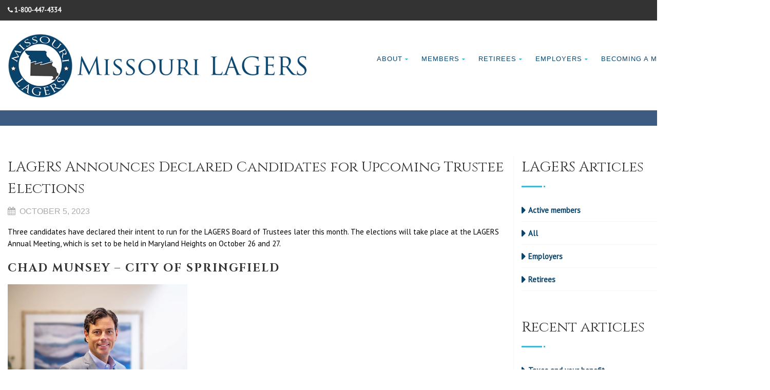

--- FILE ---
content_type: text/html; charset=UTF-8
request_url: https://www.molagers.org/news/lagers-announces-declared-candidates-for-upcoming-trustee-elections/
body_size: 18199
content:
<!DOCTYPE html>
<!--// OPEN HTML //-->
<html lang="en-US" class="no-js">

<head>


	<meta http-equiv="Content-Type" content="text/html; charset=utf-8" />
		<!--// SITE META //-->
	<meta charset="UTF-8" />
	<!-- Mobile Specific Metas
    ================================================== -->
						<meta name="viewport" content="width=device-width, user-scalable=no, initial-scale=1.0, minimum-scale=1.0">
				<meta name="format-detection" content="telephone=no">
		<!--// PINGBACK & FAVICON //-->
	<link rel="pingback" href="https://www.molagers.org/xmlrpc.php" />
			<title>LAGERS Announces Declared Candidates for Upcoming Trustee Elections &#8211; Missouri LAGERS</title>
                        <script>
                            /* You can add more configuration options to webfontloader by previously defining the WebFontConfig with your options */
                            if ( typeof WebFontConfig === "undefined" ) {
                                WebFontConfig = new Object();
                            }
                            WebFontConfig['google'] = {families: ['Cinzel', 'PT+Sans', 'Oswald']};

                            (function() {
                                var wf = document.createElement( 'script' );
                                wf.src = 'https://ajax.googleapis.com/ajax/libs/webfont/1.5.3/webfont.js';
                                wf.type = 'text/javascript';
                                wf.async = 'true';
                                var s = document.getElementsByTagName( 'script' )[0];
                                s.parentNode.insertBefore( wf, s );
                            })();
                        </script>
                        <meta name='robots' content='max-image-preview:large' />
<link rel='dns-prefetch' href='//stats.wp.com' />
<link rel='dns-prefetch' href='//fonts.googleapis.com' />
<link rel="alternate" type="application/rss+xml" title="Missouri LAGERS &raquo; Feed" href="https://www.molagers.org/feed/" />
<link rel="alternate" type="application/rss+xml" title="Missouri LAGERS &raquo; Comments Feed" href="https://www.molagers.org/comments/feed/" />
<link rel="alternate" type="text/calendar" title="Missouri LAGERS &raquo; iCal Feed" href="https://www.molagers.org/lagers-events/?ical=1" />
<link rel="alternate" title="oEmbed (JSON)" type="application/json+oembed" href="https://www.molagers.org/wp-json/oembed/1.0/embed?url=https%3A%2F%2Fwww.molagers.org%2Fnews%2Flagers-announces-declared-candidates-for-upcoming-trustee-elections%2F" />
<link rel="alternate" title="oEmbed (XML)" type="text/xml+oembed" href="https://www.molagers.org/wp-json/oembed/1.0/embed?url=https%3A%2F%2Fwww.molagers.org%2Fnews%2Flagers-announces-declared-candidates-for-upcoming-trustee-elections%2F&#038;format=xml" />
<style id='wp-img-auto-sizes-contain-inline-css' type='text/css'>
img:is([sizes=auto i],[sizes^="auto," i]){contain-intrinsic-size:3000px 1500px}
/*# sourceURL=wp-img-auto-sizes-contain-inline-css */
</style>
<link rel='stylesheet' id='llms-lite-editor-css' href='https://www.molagers.org/wp-content/plugins/lifterlms-lite-lms-progress-tracker/assets/css/llms-lite-client.css?ver=226af2b2382f6d57f2ef3a33669873a5' type='text/css' media='all' />
<style id='wp-emoji-styles-inline-css' type='text/css'>

	img.wp-smiley, img.emoji {
		display: inline !important;
		border: none !important;
		box-shadow: none !important;
		height: 1em !important;
		width: 1em !important;
		margin: 0 0.07em !important;
		vertical-align: -0.1em !important;
		background: none !important;
		padding: 0 !important;
	}
/*# sourceURL=wp-emoji-styles-inline-css */
</style>
<link rel='stylesheet' id='wp-block-library-css' href='https://www.molagers.org/wp-includes/css/dist/block-library/style.min.css?ver=6.9' type='text/css' media='all' />
<style id='wp-block-heading-inline-css' type='text/css'>
h1:where(.wp-block-heading).has-background,h2:where(.wp-block-heading).has-background,h3:where(.wp-block-heading).has-background,h4:where(.wp-block-heading).has-background,h5:where(.wp-block-heading).has-background,h6:where(.wp-block-heading).has-background{padding:1.25em 2.375em}h1.has-text-align-left[style*=writing-mode]:where([style*=vertical-lr]),h1.has-text-align-right[style*=writing-mode]:where([style*=vertical-rl]),h2.has-text-align-left[style*=writing-mode]:where([style*=vertical-lr]),h2.has-text-align-right[style*=writing-mode]:where([style*=vertical-rl]),h3.has-text-align-left[style*=writing-mode]:where([style*=vertical-lr]),h3.has-text-align-right[style*=writing-mode]:where([style*=vertical-rl]),h4.has-text-align-left[style*=writing-mode]:where([style*=vertical-lr]),h4.has-text-align-right[style*=writing-mode]:where([style*=vertical-rl]),h5.has-text-align-left[style*=writing-mode]:where([style*=vertical-lr]),h5.has-text-align-right[style*=writing-mode]:where([style*=vertical-rl]),h6.has-text-align-left[style*=writing-mode]:where([style*=vertical-lr]),h6.has-text-align-right[style*=writing-mode]:where([style*=vertical-rl]){rotate:180deg}
/*# sourceURL=https://www.molagers.org/wp-includes/blocks/heading/style.min.css */
</style>
<style id='wp-block-image-inline-css' type='text/css'>
.wp-block-image>a,.wp-block-image>figure>a{display:inline-block}.wp-block-image img{box-sizing:border-box;height:auto;max-width:100%;vertical-align:bottom}@media not (prefers-reduced-motion){.wp-block-image img.hide{visibility:hidden}.wp-block-image img.show{animation:show-content-image .4s}}.wp-block-image[style*=border-radius] img,.wp-block-image[style*=border-radius]>a{border-radius:inherit}.wp-block-image.has-custom-border img{box-sizing:border-box}.wp-block-image.aligncenter{text-align:center}.wp-block-image.alignfull>a,.wp-block-image.alignwide>a{width:100%}.wp-block-image.alignfull img,.wp-block-image.alignwide img{height:auto;width:100%}.wp-block-image .aligncenter,.wp-block-image .alignleft,.wp-block-image .alignright,.wp-block-image.aligncenter,.wp-block-image.alignleft,.wp-block-image.alignright{display:table}.wp-block-image .aligncenter>figcaption,.wp-block-image .alignleft>figcaption,.wp-block-image .alignright>figcaption,.wp-block-image.aligncenter>figcaption,.wp-block-image.alignleft>figcaption,.wp-block-image.alignright>figcaption{caption-side:bottom;display:table-caption}.wp-block-image .alignleft{float:left;margin:.5em 1em .5em 0}.wp-block-image .alignright{float:right;margin:.5em 0 .5em 1em}.wp-block-image .aligncenter{margin-left:auto;margin-right:auto}.wp-block-image :where(figcaption){margin-bottom:1em;margin-top:.5em}.wp-block-image.is-style-circle-mask img{border-radius:9999px}@supports ((-webkit-mask-image:none) or (mask-image:none)) or (-webkit-mask-image:none){.wp-block-image.is-style-circle-mask img{border-radius:0;-webkit-mask-image:url('data:image/svg+xml;utf8,<svg viewBox="0 0 100 100" xmlns="http://www.w3.org/2000/svg"><circle cx="50" cy="50" r="50"/></svg>');mask-image:url('data:image/svg+xml;utf8,<svg viewBox="0 0 100 100" xmlns="http://www.w3.org/2000/svg"><circle cx="50" cy="50" r="50"/></svg>');mask-mode:alpha;-webkit-mask-position:center;mask-position:center;-webkit-mask-repeat:no-repeat;mask-repeat:no-repeat;-webkit-mask-size:contain;mask-size:contain}}:root :where(.wp-block-image.is-style-rounded img,.wp-block-image .is-style-rounded img){border-radius:9999px}.wp-block-image figure{margin:0}.wp-lightbox-container{display:flex;flex-direction:column;position:relative}.wp-lightbox-container img{cursor:zoom-in}.wp-lightbox-container img:hover+button{opacity:1}.wp-lightbox-container button{align-items:center;backdrop-filter:blur(16px) saturate(180%);background-color:#5a5a5a40;border:none;border-radius:4px;cursor:zoom-in;display:flex;height:20px;justify-content:center;opacity:0;padding:0;position:absolute;right:16px;text-align:center;top:16px;width:20px;z-index:100}@media not (prefers-reduced-motion){.wp-lightbox-container button{transition:opacity .2s ease}}.wp-lightbox-container button:focus-visible{outline:3px auto #5a5a5a40;outline:3px auto -webkit-focus-ring-color;outline-offset:3px}.wp-lightbox-container button:hover{cursor:pointer;opacity:1}.wp-lightbox-container button:focus{opacity:1}.wp-lightbox-container button:focus,.wp-lightbox-container button:hover,.wp-lightbox-container button:not(:hover):not(:active):not(.has-background){background-color:#5a5a5a40;border:none}.wp-lightbox-overlay{box-sizing:border-box;cursor:zoom-out;height:100vh;left:0;overflow:hidden;position:fixed;top:0;visibility:hidden;width:100%;z-index:100000}.wp-lightbox-overlay .close-button{align-items:center;cursor:pointer;display:flex;justify-content:center;min-height:40px;min-width:40px;padding:0;position:absolute;right:calc(env(safe-area-inset-right) + 16px);top:calc(env(safe-area-inset-top) + 16px);z-index:5000000}.wp-lightbox-overlay .close-button:focus,.wp-lightbox-overlay .close-button:hover,.wp-lightbox-overlay .close-button:not(:hover):not(:active):not(.has-background){background:none;border:none}.wp-lightbox-overlay .lightbox-image-container{height:var(--wp--lightbox-container-height);left:50%;overflow:hidden;position:absolute;top:50%;transform:translate(-50%,-50%);transform-origin:top left;width:var(--wp--lightbox-container-width);z-index:9999999999}.wp-lightbox-overlay .wp-block-image{align-items:center;box-sizing:border-box;display:flex;height:100%;justify-content:center;margin:0;position:relative;transform-origin:0 0;width:100%;z-index:3000000}.wp-lightbox-overlay .wp-block-image img{height:var(--wp--lightbox-image-height);min-height:var(--wp--lightbox-image-height);min-width:var(--wp--lightbox-image-width);width:var(--wp--lightbox-image-width)}.wp-lightbox-overlay .wp-block-image figcaption{display:none}.wp-lightbox-overlay button{background:none;border:none}.wp-lightbox-overlay .scrim{background-color:#fff;height:100%;opacity:.9;position:absolute;width:100%;z-index:2000000}.wp-lightbox-overlay.active{visibility:visible}@media not (prefers-reduced-motion){.wp-lightbox-overlay.active{animation:turn-on-visibility .25s both}.wp-lightbox-overlay.active img{animation:turn-on-visibility .35s both}.wp-lightbox-overlay.show-closing-animation:not(.active){animation:turn-off-visibility .35s both}.wp-lightbox-overlay.show-closing-animation:not(.active) img{animation:turn-off-visibility .25s both}.wp-lightbox-overlay.zoom.active{animation:none;opacity:1;visibility:visible}.wp-lightbox-overlay.zoom.active .lightbox-image-container{animation:lightbox-zoom-in .4s}.wp-lightbox-overlay.zoom.active .lightbox-image-container img{animation:none}.wp-lightbox-overlay.zoom.active .scrim{animation:turn-on-visibility .4s forwards}.wp-lightbox-overlay.zoom.show-closing-animation:not(.active){animation:none}.wp-lightbox-overlay.zoom.show-closing-animation:not(.active) .lightbox-image-container{animation:lightbox-zoom-out .4s}.wp-lightbox-overlay.zoom.show-closing-animation:not(.active) .lightbox-image-container img{animation:none}.wp-lightbox-overlay.zoom.show-closing-animation:not(.active) .scrim{animation:turn-off-visibility .4s forwards}}@keyframes show-content-image{0%{visibility:hidden}99%{visibility:hidden}to{visibility:visible}}@keyframes turn-on-visibility{0%{opacity:0}to{opacity:1}}@keyframes turn-off-visibility{0%{opacity:1;visibility:visible}99%{opacity:0;visibility:visible}to{opacity:0;visibility:hidden}}@keyframes lightbox-zoom-in{0%{transform:translate(calc((-100vw + var(--wp--lightbox-scrollbar-width))/2 + var(--wp--lightbox-initial-left-position)),calc(-50vh + var(--wp--lightbox-initial-top-position))) scale(var(--wp--lightbox-scale))}to{transform:translate(-50%,-50%) scale(1)}}@keyframes lightbox-zoom-out{0%{transform:translate(-50%,-50%) scale(1);visibility:visible}99%{visibility:visible}to{transform:translate(calc((-100vw + var(--wp--lightbox-scrollbar-width))/2 + var(--wp--lightbox-initial-left-position)),calc(-50vh + var(--wp--lightbox-initial-top-position))) scale(var(--wp--lightbox-scale));visibility:hidden}}
/*# sourceURL=https://www.molagers.org/wp-includes/blocks/image/style.min.css */
</style>
<style id='wp-block-paragraph-inline-css' type='text/css'>
.is-small-text{font-size:.875em}.is-regular-text{font-size:1em}.is-large-text{font-size:2.25em}.is-larger-text{font-size:3em}.has-drop-cap:not(:focus):first-letter{float:left;font-size:8.4em;font-style:normal;font-weight:100;line-height:.68;margin:.05em .1em 0 0;text-transform:uppercase}body.rtl .has-drop-cap:not(:focus):first-letter{float:none;margin-left:.1em}p.has-drop-cap.has-background{overflow:hidden}:root :where(p.has-background){padding:1.25em 2.375em}:where(p.has-text-color:not(.has-link-color)) a{color:inherit}p.has-text-align-left[style*="writing-mode:vertical-lr"],p.has-text-align-right[style*="writing-mode:vertical-rl"]{rotate:180deg}
/*# sourceURL=https://www.molagers.org/wp-includes/blocks/paragraph/style.min.css */
</style>
<style id='wp-block-separator-inline-css' type='text/css'>
@charset "UTF-8";.wp-block-separator{border:none;border-top:2px solid}:root :where(.wp-block-separator.is-style-dots){height:auto;line-height:1;text-align:center}:root :where(.wp-block-separator.is-style-dots):before{color:currentColor;content:"···";font-family:serif;font-size:1.5em;letter-spacing:2em;padding-left:2em}.wp-block-separator.is-style-dots{background:none!important;border:none!important}
/*# sourceURL=https://www.molagers.org/wp-includes/blocks/separator/style.min.css */
</style>
<style id='global-styles-inline-css' type='text/css'>
:root{--wp--preset--aspect-ratio--square: 1;--wp--preset--aspect-ratio--4-3: 4/3;--wp--preset--aspect-ratio--3-4: 3/4;--wp--preset--aspect-ratio--3-2: 3/2;--wp--preset--aspect-ratio--2-3: 2/3;--wp--preset--aspect-ratio--16-9: 16/9;--wp--preset--aspect-ratio--9-16: 9/16;--wp--preset--color--black: #000000;--wp--preset--color--cyan-bluish-gray: #abb8c3;--wp--preset--color--white: #ffffff;--wp--preset--color--pale-pink: #f78da7;--wp--preset--color--vivid-red: #cf2e2e;--wp--preset--color--luminous-vivid-orange: #ff6900;--wp--preset--color--luminous-vivid-amber: #fcb900;--wp--preset--color--light-green-cyan: #7bdcb5;--wp--preset--color--vivid-green-cyan: #00d084;--wp--preset--color--pale-cyan-blue: #8ed1fc;--wp--preset--color--vivid-cyan-blue: #0693e3;--wp--preset--color--vivid-purple: #9b51e0;--wp--preset--gradient--vivid-cyan-blue-to-vivid-purple: linear-gradient(135deg,rgb(6,147,227) 0%,rgb(155,81,224) 100%);--wp--preset--gradient--light-green-cyan-to-vivid-green-cyan: linear-gradient(135deg,rgb(122,220,180) 0%,rgb(0,208,130) 100%);--wp--preset--gradient--luminous-vivid-amber-to-luminous-vivid-orange: linear-gradient(135deg,rgb(252,185,0) 0%,rgb(255,105,0) 100%);--wp--preset--gradient--luminous-vivid-orange-to-vivid-red: linear-gradient(135deg,rgb(255,105,0) 0%,rgb(207,46,46) 100%);--wp--preset--gradient--very-light-gray-to-cyan-bluish-gray: linear-gradient(135deg,rgb(238,238,238) 0%,rgb(169,184,195) 100%);--wp--preset--gradient--cool-to-warm-spectrum: linear-gradient(135deg,rgb(74,234,220) 0%,rgb(151,120,209) 20%,rgb(207,42,186) 40%,rgb(238,44,130) 60%,rgb(251,105,98) 80%,rgb(254,248,76) 100%);--wp--preset--gradient--blush-light-purple: linear-gradient(135deg,rgb(255,206,236) 0%,rgb(152,150,240) 100%);--wp--preset--gradient--blush-bordeaux: linear-gradient(135deg,rgb(254,205,165) 0%,rgb(254,45,45) 50%,rgb(107,0,62) 100%);--wp--preset--gradient--luminous-dusk: linear-gradient(135deg,rgb(255,203,112) 0%,rgb(199,81,192) 50%,rgb(65,88,208) 100%);--wp--preset--gradient--pale-ocean: linear-gradient(135deg,rgb(255,245,203) 0%,rgb(182,227,212) 50%,rgb(51,167,181) 100%);--wp--preset--gradient--electric-grass: linear-gradient(135deg,rgb(202,248,128) 0%,rgb(113,206,126) 100%);--wp--preset--gradient--midnight: linear-gradient(135deg,rgb(2,3,129) 0%,rgb(40,116,252) 100%);--wp--preset--font-size--small: 13px;--wp--preset--font-size--medium: 20px;--wp--preset--font-size--large: 36px;--wp--preset--font-size--x-large: 42px;--wp--preset--spacing--20: 0.44rem;--wp--preset--spacing--30: 0.67rem;--wp--preset--spacing--40: 1rem;--wp--preset--spacing--50: 1.5rem;--wp--preset--spacing--60: 2.25rem;--wp--preset--spacing--70: 3.38rem;--wp--preset--spacing--80: 5.06rem;--wp--preset--shadow--natural: 6px 6px 9px rgba(0, 0, 0, 0.2);--wp--preset--shadow--deep: 12px 12px 50px rgba(0, 0, 0, 0.4);--wp--preset--shadow--sharp: 6px 6px 0px rgba(0, 0, 0, 0.2);--wp--preset--shadow--outlined: 6px 6px 0px -3px rgb(255, 255, 255), 6px 6px rgb(0, 0, 0);--wp--preset--shadow--crisp: 6px 6px 0px rgb(0, 0, 0);}:where(.is-layout-flex){gap: 0.5em;}:where(.is-layout-grid){gap: 0.5em;}body .is-layout-flex{display: flex;}.is-layout-flex{flex-wrap: wrap;align-items: center;}.is-layout-flex > :is(*, div){margin: 0;}body .is-layout-grid{display: grid;}.is-layout-grid > :is(*, div){margin: 0;}:where(.wp-block-columns.is-layout-flex){gap: 2em;}:where(.wp-block-columns.is-layout-grid){gap: 2em;}:where(.wp-block-post-template.is-layout-flex){gap: 1.25em;}:where(.wp-block-post-template.is-layout-grid){gap: 1.25em;}.has-black-color{color: var(--wp--preset--color--black) !important;}.has-cyan-bluish-gray-color{color: var(--wp--preset--color--cyan-bluish-gray) !important;}.has-white-color{color: var(--wp--preset--color--white) !important;}.has-pale-pink-color{color: var(--wp--preset--color--pale-pink) !important;}.has-vivid-red-color{color: var(--wp--preset--color--vivid-red) !important;}.has-luminous-vivid-orange-color{color: var(--wp--preset--color--luminous-vivid-orange) !important;}.has-luminous-vivid-amber-color{color: var(--wp--preset--color--luminous-vivid-amber) !important;}.has-light-green-cyan-color{color: var(--wp--preset--color--light-green-cyan) !important;}.has-vivid-green-cyan-color{color: var(--wp--preset--color--vivid-green-cyan) !important;}.has-pale-cyan-blue-color{color: var(--wp--preset--color--pale-cyan-blue) !important;}.has-vivid-cyan-blue-color{color: var(--wp--preset--color--vivid-cyan-blue) !important;}.has-vivid-purple-color{color: var(--wp--preset--color--vivid-purple) !important;}.has-black-background-color{background-color: var(--wp--preset--color--black) !important;}.has-cyan-bluish-gray-background-color{background-color: var(--wp--preset--color--cyan-bluish-gray) !important;}.has-white-background-color{background-color: var(--wp--preset--color--white) !important;}.has-pale-pink-background-color{background-color: var(--wp--preset--color--pale-pink) !important;}.has-vivid-red-background-color{background-color: var(--wp--preset--color--vivid-red) !important;}.has-luminous-vivid-orange-background-color{background-color: var(--wp--preset--color--luminous-vivid-orange) !important;}.has-luminous-vivid-amber-background-color{background-color: var(--wp--preset--color--luminous-vivid-amber) !important;}.has-light-green-cyan-background-color{background-color: var(--wp--preset--color--light-green-cyan) !important;}.has-vivid-green-cyan-background-color{background-color: var(--wp--preset--color--vivid-green-cyan) !important;}.has-pale-cyan-blue-background-color{background-color: var(--wp--preset--color--pale-cyan-blue) !important;}.has-vivid-cyan-blue-background-color{background-color: var(--wp--preset--color--vivid-cyan-blue) !important;}.has-vivid-purple-background-color{background-color: var(--wp--preset--color--vivid-purple) !important;}.has-black-border-color{border-color: var(--wp--preset--color--black) !important;}.has-cyan-bluish-gray-border-color{border-color: var(--wp--preset--color--cyan-bluish-gray) !important;}.has-white-border-color{border-color: var(--wp--preset--color--white) !important;}.has-pale-pink-border-color{border-color: var(--wp--preset--color--pale-pink) !important;}.has-vivid-red-border-color{border-color: var(--wp--preset--color--vivid-red) !important;}.has-luminous-vivid-orange-border-color{border-color: var(--wp--preset--color--luminous-vivid-orange) !important;}.has-luminous-vivid-amber-border-color{border-color: var(--wp--preset--color--luminous-vivid-amber) !important;}.has-light-green-cyan-border-color{border-color: var(--wp--preset--color--light-green-cyan) !important;}.has-vivid-green-cyan-border-color{border-color: var(--wp--preset--color--vivid-green-cyan) !important;}.has-pale-cyan-blue-border-color{border-color: var(--wp--preset--color--pale-cyan-blue) !important;}.has-vivid-cyan-blue-border-color{border-color: var(--wp--preset--color--vivid-cyan-blue) !important;}.has-vivid-purple-border-color{border-color: var(--wp--preset--color--vivid-purple) !important;}.has-vivid-cyan-blue-to-vivid-purple-gradient-background{background: var(--wp--preset--gradient--vivid-cyan-blue-to-vivid-purple) !important;}.has-light-green-cyan-to-vivid-green-cyan-gradient-background{background: var(--wp--preset--gradient--light-green-cyan-to-vivid-green-cyan) !important;}.has-luminous-vivid-amber-to-luminous-vivid-orange-gradient-background{background: var(--wp--preset--gradient--luminous-vivid-amber-to-luminous-vivid-orange) !important;}.has-luminous-vivid-orange-to-vivid-red-gradient-background{background: var(--wp--preset--gradient--luminous-vivid-orange-to-vivid-red) !important;}.has-very-light-gray-to-cyan-bluish-gray-gradient-background{background: var(--wp--preset--gradient--very-light-gray-to-cyan-bluish-gray) !important;}.has-cool-to-warm-spectrum-gradient-background{background: var(--wp--preset--gradient--cool-to-warm-spectrum) !important;}.has-blush-light-purple-gradient-background{background: var(--wp--preset--gradient--blush-light-purple) !important;}.has-blush-bordeaux-gradient-background{background: var(--wp--preset--gradient--blush-bordeaux) !important;}.has-luminous-dusk-gradient-background{background: var(--wp--preset--gradient--luminous-dusk) !important;}.has-pale-ocean-gradient-background{background: var(--wp--preset--gradient--pale-ocean) !important;}.has-electric-grass-gradient-background{background: var(--wp--preset--gradient--electric-grass) !important;}.has-midnight-gradient-background{background: var(--wp--preset--gradient--midnight) !important;}.has-small-font-size{font-size: var(--wp--preset--font-size--small) !important;}.has-medium-font-size{font-size: var(--wp--preset--font-size--medium) !important;}.has-large-font-size{font-size: var(--wp--preset--font-size--large) !important;}.has-x-large-font-size{font-size: var(--wp--preset--font-size--x-large) !important;}
/*# sourceURL=global-styles-inline-css */
</style>

<style id='classic-theme-styles-inline-css' type='text/css'>
/*! This file is auto-generated */
.wp-block-button__link{color:#fff;background-color:#32373c;border-radius:9999px;box-shadow:none;text-decoration:none;padding:calc(.667em + 2px) calc(1.333em + 2px);font-size:1.125em}.wp-block-file__button{background:#32373c;color:#fff;text-decoration:none}
/*# sourceURL=/wp-includes/css/classic-themes.min.css */
</style>
<link rel='stylesheet' id='wp-components-css' href='https://www.molagers.org/wp-includes/css/dist/components/style.min.css?ver=6.9' type='text/css' media='all' />
<link rel='stylesheet' id='wp-preferences-css' href='https://www.molagers.org/wp-includes/css/dist/preferences/style.min.css?ver=6.9' type='text/css' media='all' />
<link rel='stylesheet' id='wp-block-editor-css' href='https://www.molagers.org/wp-includes/css/dist/block-editor/style.min.css?ver=6.9' type='text/css' media='all' />
<link rel='stylesheet' id='popup-maker-block-library-style-css' href='https://www.molagers.org/wp-content/plugins/popup-maker/dist/packages/block-library-style.css?ver=dbea705cfafe089d65f1' type='text/css' media='all' />
<link rel='stylesheet' id='rs-plugin-settings-css' href='https://www.molagers.org/wp-content/plugins/revslider/public/assets/css/rs6.css?ver=6.2.6' type='text/css' media='all' />
<style id='rs-plugin-settings-inline-css' type='text/css'>
#rs-demo-id {}
/*# sourceURL=rs-plugin-settings-inline-css */
</style>
<link rel='stylesheet' id='sp-news-public-css' href='https://www.molagers.org/wp-content/plugins/sp-news-and-widget/assets/css/wpnw-public.css?ver=5.0.6' type='text/css' media='all' />
<link rel='stylesheet' id='wpforms-form-locker-frontend-css' href='https://www.molagers.org/wp-content/plugins/wpforms-form-locker/assets/css/frontend.min.css?ver=2.8.0' type='text/css' media='all' />
<link rel='stylesheet' id='wpb-google-fonts-css' href='https://fonts.googleapis.com/css?family=Cinzel%3A400%2C400i%2C700&#038;ver=6.9' type='text/css' media='all' />
<link rel='stylesheet' id='bootstrap-css' href='https://www.molagers.org/wp-content/themes/born-to-give/assets/css/bootstrap.css?ver=2.9.3' type='text/css' media='all' />
<link rel='stylesheet' id='line-icons-css' href='https://www.molagers.org/wp-content/themes/born-to-give/assets/css/line-icons.css?ver=2.9.3' type='text/css' media='all' />
<link rel='stylesheet' id='font-awesome-css' href='https://www.molagers.org/wp-content/themes/born-to-give/assets/css/font-awesome.css?ver=2.9.3' type='text/css' media='all' />
<link rel='stylesheet' id='animations-css' href='https://www.molagers.org/wp-content/themes/born-to-give/assets/css/animations.css?ver=2.9.3' type='text/css' media='all' />
<link rel='stylesheet' id='bootstrap_theme-css' href='https://www.molagers.org/wp-content/themes/born-to-give/assets/css/bootstrap-theme.css?ver=2.9.3' type='text/css' media='all' />
<link rel='stylesheet' id='borntogive_main-css' href='https://www.molagers.org/wp-content/themes/born-to-give/style.css?ver=2.9.3' type='text/css' media='all' />
<link rel='stylesheet' id='magnific_popup-css' href='https://www.molagers.org/wp-content/themes/born-to-give/assets/vendor/magnific/magnific-popup.css?ver=2.9.3' type='text/css' media='all' />
<link rel='stylesheet' id='owl-carousel1-css' href='https://www.molagers.org/wp-content/themes/born-to-give/assets/vendor/owl-carousel/css/owl.carousel.css?ver=2.9.3' type='text/css' media='all' />
<link rel='stylesheet' id='owl-carousel2-css' href='https://www.molagers.org/wp-content/themes/born-to-give/assets/vendor/owl-carousel/css/owl.theme.css?ver=2.9.3' type='text/css' media='all' />
<link rel='stylesheet' id='theme-colors-css' href='https://www.molagers.org/wp-content/themes/born-to-give/assets/colors/color1.css?ver=2.9.3' type='text/css' media='all' />
<link rel='stylesheet' id='borntogive_fullcalendar-css' href='https://www.molagers.org/wp-content/themes/born-to-give/assets/vendor/fullcalendar/fullcalendar.css?ver=2.9.3' type='text/css' media='all' />
<link rel='stylesheet' id='borntogive_fullcalendar_print-css' href='https://www.molagers.org/wp-content/themes/born-to-give/assets/vendor/fullcalendar/fullcalendar.print.css?ver=2.9.3' type='text/css' media='print' />
<!--n2css--><!--n2js--><script type="text/javascript" src="https://www.molagers.org/wp-includes/js/jquery/jquery.min.js?ver=3.7.1" id="jquery-core-js"></script>
<script type="text/javascript" src="https://www.molagers.org/wp-includes/js/jquery/jquery-migrate.min.js?ver=3.4.1" id="jquery-migrate-js"></script>
<script type="text/javascript" src="https://www.molagers.org/wp-content/plugins/revslider/public/assets/js/rbtools.min.js?ver=6.0.2" id="tp-tools-js"></script>
<script type="text/javascript" src="https://www.molagers.org/wp-content/plugins/revslider/public/assets/js/rs6.min.js?ver=6.2.6" id="revmin-js"></script>
<script type="text/javascript" src="https://www.molagers.org/wp-content/themes/born-to-give/assets/vendor/fullcalendar/lib/moment.min.js?ver=2.9.3" id="borntogive_fullcalendar_moments-js"></script>
<link rel="https://api.w.org/" href="https://www.molagers.org/wp-json/" /><link rel="alternate" title="JSON" type="application/json" href="https://www.molagers.org/wp-json/wp/v2/news/15801" /><link rel="EditURI" type="application/rsd+xml" title="RSD" href="https://www.molagers.org/xmlrpc.php?rsd" />
<meta name="generator" content="WordPress 6.9" />
<link rel="canonical" href="https://www.molagers.org/news/lagers-announces-declared-candidates-for-upcoming-trustee-elections/" />
<link rel='shortlink' href='https://www.molagers.org/?p=15801' />

		<!-- GA Google Analytics @ https://m0n.co/ga -->
		<script async src="https://www.googletagmanager.com/gtag/js?id=UA-40955002-1"></script>
		<script>
			window.dataLayer = window.dataLayer || [];
			function gtag(){dataLayer.push(arguments);}
			gtag('js', new Date());
			gtag('config', 'UA-40955002-1');
		</script>

	<meta name="tec-api-version" content="v1"><meta name="tec-api-origin" content="https://www.molagers.org"><link rel="alternate" href="https://www.molagers.org/wp-json/tribe/events/v1/" />	<style>img#wpstats{display:none}</style>
		<style type="text/css">
@media (min-width:1200px){.container{width:1500px;}}
		body.boxed .body, body.boxed .vc_row-no-padding{max-width:1530px!important;}
		@media (min-width: 1200px) {body.boxed .site-header{width:1530px;margin-left:-765px;}}.content{min-height:400px}.smenu-opener{line-height:51px}.dd-menu ul li .smenu-opener{line-height:42px}.page-banner{min-height:300px}.page-banner .block-title:before, .page-banner .block-title:after{display:block;}.page-banner .block-title{margin-bottom:40px;}.campaign-progress-wrap{display:block!important}.page-banner .block-title:before, .page-banner .block-title:after{background:;}.site-footer-bottom{display:none;}.header-style1 .header-info-col, .header-style1 .search-module-trigger, .header-style1 .cart-module-trigger, .header-style2 .search-module-trigger, .header-style2 .cart-module-trigger{margin-top:12px;}.dd-menu{top:73px;}
/*========== User Custom CSS Styles ==========*/
#header{
margin: 0 auto;
}</style>
<meta name="generator" content="Powered by WPBakery Page Builder - drag and drop page builder for WordPress."/>
<meta name="generator" content="Powered by Slider Revolution 6.2.6 - responsive, Mobile-Friendly Slider Plugin for WordPress with comfortable drag and drop interface." />
<script type="text/javascript">function setREVStartSize(e){
			//window.requestAnimationFrame(function() {				 
				window.RSIW = window.RSIW===undefined ? window.innerWidth : window.RSIW;	
				window.RSIH = window.RSIH===undefined ? window.innerHeight : window.RSIH;	
				try {								
					var pw = document.getElementById(e.c).parentNode.offsetWidth,
						newh;
					pw = pw===0 || isNaN(pw) ? window.RSIW : pw;
					e.tabw = e.tabw===undefined ? 0 : parseInt(e.tabw);
					e.thumbw = e.thumbw===undefined ? 0 : parseInt(e.thumbw);
					e.tabh = e.tabh===undefined ? 0 : parseInt(e.tabh);
					e.thumbh = e.thumbh===undefined ? 0 : parseInt(e.thumbh);
					e.tabhide = e.tabhide===undefined ? 0 : parseInt(e.tabhide);
					e.thumbhide = e.thumbhide===undefined ? 0 : parseInt(e.thumbhide);
					e.mh = e.mh===undefined || e.mh=="" || e.mh==="auto" ? 0 : parseInt(e.mh,0);		
					if(e.layout==="fullscreen" || e.l==="fullscreen") 						
						newh = Math.max(e.mh,window.RSIH);					
					else{					
						e.gw = Array.isArray(e.gw) ? e.gw : [e.gw];
						for (var i in e.rl) if (e.gw[i]===undefined || e.gw[i]===0) e.gw[i] = e.gw[i-1];					
						e.gh = e.el===undefined || e.el==="" || (Array.isArray(e.el) && e.el.length==0)? e.gh : e.el;
						e.gh = Array.isArray(e.gh) ? e.gh : [e.gh];
						for (var i in e.rl) if (e.gh[i]===undefined || e.gh[i]===0) e.gh[i] = e.gh[i-1];
											
						var nl = new Array(e.rl.length),
							ix = 0,						
							sl;					
						e.tabw = e.tabhide>=pw ? 0 : e.tabw;
						e.thumbw = e.thumbhide>=pw ? 0 : e.thumbw;
						e.tabh = e.tabhide>=pw ? 0 : e.tabh;
						e.thumbh = e.thumbhide>=pw ? 0 : e.thumbh;					
						for (var i in e.rl) nl[i] = e.rl[i]<window.RSIW ? 0 : e.rl[i];
						sl = nl[0];									
						for (var i in nl) if (sl>nl[i] && nl[i]>0) { sl = nl[i]; ix=i;}															
						var m = pw>(e.gw[ix]+e.tabw+e.thumbw) ? 1 : (pw-(e.tabw+e.thumbw)) / (e.gw[ix]);					
						newh =  (e.gh[ix] * m) + (e.tabh + e.thumbh);
					}				
					if(window.rs_init_css===undefined) window.rs_init_css = document.head.appendChild(document.createElement("style"));					
					document.getElementById(e.c).height = newh+"px";
					window.rs_init_css.innerHTML += "#"+e.c+"_wrapper { height: "+newh+"px }";				
				} catch(e){
					console.log("Failure at Presize of Slider:" + e)
				}					   
			//});
		  };</script>
<style type="text/css" title="dynamic-css" class="options-output">.content{padding-top:60px;padding-bottom:60px;}.header-style2 .site-header, .header-style3 .site-header{background-color:#ffffff;}.header-style2 .topbar .header-info-col, .header-style3 .topbar .header-info-col{opacity: 1;visibility: visible;-webkit-transition: opacity 0.24s ease-in-out;-moz-transition: opacity 0.24s ease-in-out;transition: opacity 0.24s ease-in-out;}.wf-loading .header-style2 .topbar .header-info-col, .header-style3 .topbar .header-info-col,{opacity: 0;}.ie.wf-loading .header-style2 .topbar .header-info-col, .header-style3 .topbar .header-info-col,{visibility: hidden;}.page-banner{background-color:#3d5a80;}.page-banner h1, .page-banner-text{opacity: 1;visibility: visible;-webkit-transition: opacity 0.24s ease-in-out;-moz-transition: opacity 0.24s ease-in-out;transition: opacity 0.24s ease-in-out;}.wf-loading .page-banner h1, .page-banner-text,{opacity: 0;}.ie.wf-loading .page-banner h1, .page-banner-text,{visibility: hidden;}.topbar, .topbar .topmenu li ul{background-color:#333333;}.topbar .header-info-col, .topbar .header-info-col strong{opacity: 1;visibility: visible;-webkit-transition: opacity 0.24s ease-in-out;-moz-transition: opacity 0.24s ease-in-out;transition: opacity 0.24s ease-in-out;}.wf-loading .topbar .header-info-col, .topbar .header-info-col strong,{opacity: 0;}.ie.wf-loading .topbar .header-info-col, .topbar .header-info-col strong,{visibility: hidden;}.topbar .header-info-col i.fa{opacity: 1;visibility: visible;-webkit-transition: opacity 0.24s ease-in-out;-moz-transition: opacity 0.24s ease-in-out;transition: opacity 0.24s ease-in-out;}.wf-loading .topbar .header-info-col i.fa,{opacity: 0;}.ie.wf-loading .topbar .header-info-col i.fa,{visibility: hidden;}.topbar .social-icons a{opacity: 1;visibility: visible;-webkit-transition: opacity 0.24s ease-in-out;-moz-transition: opacity 0.24s ease-in-out;transition: opacity 0.24s ease-in-out;}.wf-loading .topbar .social-icons a,{opacity: 0;}.ie.wf-loading .topbar .social-icons a,{visibility: hidden;}.site-logo{padding-top:23px;padding-right:0;padding-bottom:20px;padding-left:0;}.header-style1 .dd-menu > li, .header-style2 .dd-menu > li{margin-top:12px;margin-right:0;margin-bottom:0;margin-left:25px;}.dd-menu > li > a{opacity: 1;visibility: visible;-webkit-transition: opacity 0.24s ease-in-out;-moz-transition: opacity 0.24s ease-in-out;transition: opacity 0.24s ease-in-out;}.wf-loading .dd-menu > li > a,{opacity: 0;}.ie.wf-loading .dd-menu > li > a,{visibility: hidden;}.dd-menu > li > ul > li > a, .dd-menu > li > ul > li > ul > li > a, .dd-menu > li > ul > li > ul > li > ul > li > a{padding-top:12px;padding-right:20px;padding-bottom:12px;padding-left:20px;}.dd-menu > li > ul > li > a, .dd-menu > li > ul > li > ul > li > a, .dd-menu > li > ul > li > ul > li > ul > li > a{opacity: 1;visibility: visible;-webkit-transition: opacity 0.24s ease-in-out;-moz-transition: opacity 0.24s ease-in-out;transition: opacity 0.24s ease-in-out;}.wf-loading .dd-menu > li > ul > li > a, .dd-menu > li > ul > li > ul > li > a, .dd-menu > li > ul > li > ul > li > ul > li > a,{opacity: 0;}.ie.wf-loading .dd-menu > li > ul > li > a, .dd-menu > li > ul > li > ul > li > a, .dd-menu > li > ul > li > ul > li > ul > li > a,{visibility: hidden;}.dd-menu .megamenu-container .megamenu-sub-title, .dd-menu .megamenu-container .widgettitle, .dd-menu .megamenu-container .widget-title{opacity: 1;visibility: visible;-webkit-transition: opacity 0.24s ease-in-out;-moz-transition: opacity 0.24s ease-in-out;transition: opacity 0.24s ease-in-out;}.wf-loading .dd-menu .megamenu-container .megamenu-sub-title, .dd-menu .megamenu-container .widgettitle, .dd-menu .megamenu-container .widget-title,{opacity: 0;}.ie.wf-loading .dd-menu .megamenu-container .megamenu-sub-title, .dd-menu .megamenu-container .widgettitle, .dd-menu .megamenu-container .widget-title,{visibility: hidden;}.dd-menu .megamenu-container{opacity: 1;visibility: visible;-webkit-transition: opacity 0.24s ease-in-out;-moz-transition: opacity 0.24s ease-in-out;transition: opacity 0.24s ease-in-out;}.wf-loading .dd-menu .megamenu-container,{opacity: 0;}.ie.wf-loading .dd-menu .megamenu-container,{visibility: hidden;}#menu-toggle{line-height:50px;font-size:24px;opacity: 1;visibility: visible;-webkit-transition: opacity 0.24s ease-in-out;-moz-transition: opacity 0.24s ease-in-out;transition: opacity 0.24s ease-in-out;}.wf-loading #menu-toggle,{opacity: 0;}.ie.wf-loading #menu-toggle,{visibility: hidden;}#menu-toggle{margin-top:12px;margin-right:0;margin-bottom:0;margin-left:25px;}.smenu-opener{height:51px;width:75px;}.smenu-opener{line-height:51px;font-size:16px;opacity: 1;visibility: visible;-webkit-transition: opacity 0.24s ease-in-out;-moz-transition: opacity 0.24s ease-in-out;transition: opacity 0.24s ease-in-out;}.wf-loading .smenu-opener,{opacity: 0;}.ie.wf-loading .smenu-opener,{visibility: hidden;}.dd-menu ul li .smenu-opener{height:42px;width:51px;}.dd-menu ul li .smenu-opener{font-size:16px;opacity: 1;visibility: visible;-webkit-transition: opacity 0.24s ease-in-out;-moz-transition: opacity 0.24s ease-in-out;transition: opacity 0.24s ease-in-out;}.wf-loading .dd-menu ul li .smenu-opener,{opacity: 0;}.ie.wf-loading .dd-menu ul li .smenu-opener,{visibility: hidden;}.site-footer{padding-top:70px;padding-bottom:70px;}.footer_widget h4.widgettitle, .footer_widget h4.widget-title{opacity: 1;visibility: visible;-webkit-transition: opacity 0.24s ease-in-out;-moz-transition: opacity 0.24s ease-in-out;transition: opacity 0.24s ease-in-out;}.wf-loading .footer_widget h4.widgettitle, .footer_widget h4.widget-title,{opacity: 0;}.ie.wf-loading .footer_widget h4.widgettitle, .footer_widget h4.widget-title,{visibility: hidden;}.site-footer .footer_widget{opacity: 1;visibility: visible;-webkit-transition: opacity 0.24s ease-in-out;-moz-transition: opacity 0.24s ease-in-out;transition: opacity 0.24s ease-in-out;}.wf-loading .site-footer .footer_widget,{opacity: 0;}.ie.wf-loading .site-footer .footer_widget,{visibility: hidden;}.site-footer-bottom{padding-top:20px;padding-bottom:20px;}.site-footer-bottom{opacity: 1;visibility: visible;-webkit-transition: opacity 0.24s ease-in-out;-moz-transition: opacity 0.24s ease-in-out;transition: opacity 0.24s ease-in-out;}.wf-loading .site-footer-bottom,{opacity: 0;}.ie.wf-loading .site-footer-bottom,{visibility: hidden;}.social-share-bar .share-title{line-height:30px;opacity: 1;visibility: visible;-webkit-transition: opacity 0.24s ease-in-out;-moz-transition: opacity 0.24s ease-in-out;transition: opacity 0.24s ease-in-out;}.wf-loading .social-share-bar .share-title,{opacity: 0;}.ie.wf-loading .social-share-bar .share-title,{visibility: hidden;}.social-share-bar li a{height:30px;width:30px;}.social-share-bar li a{line-height:30px;font-size:14px;opacity: 1;visibility: visible;-webkit-transition: opacity 0.24s ease-in-out;-moz-transition: opacity 0.24s ease-in-out;transition: opacity 0.24s ease-in-out;}.wf-loading .social-share-bar li a,{opacity: 0;}.ie.wf-loading .social-share-bar li a,{visibility: hidden;}h1,h2,h3,h4,h5,h6, .featured-link strong, .featured-text strong{font-family:Cinzel;opacity: 1;visibility: visible;-webkit-transition: opacity 0.24s ease-in-out;-moz-transition: opacity 0.24s ease-in-out;transition: opacity 0.24s ease-in-out;}.wf-loading h1,h2,h3,h4,h5,h6, .featured-link strong, .featured-text strong,{opacity: 0;}.ie.wf-loading h1,h2,h3,h4,h5,h6, .featured-link strong, .featured-text strong,{visibility: hidden;}body, .widget h5,.online-event-badge{font-family:"PT Sans",Arial, Helvetica, sans-serif;opacity: 1;visibility: visible;-webkit-transition: opacity 0.24s ease-in-out;-moz-transition: opacity 0.24s ease-in-out;transition: opacity 0.24s ease-in-out;}.wf-loading body, .widget h5,.online-event-badge,{opacity: 0;}.ie.wf-loading body, .widget h5,.online-event-badge,{visibility: hidden;}.event-date{font-family:Oswald;opacity: 1;visibility: visible;-webkit-transition: opacity 0.24s ease-in-out;-moz-transition: opacity 0.24s ease-in-out;transition: opacity 0.24s ease-in-out;}.wf-loading .event-date,{opacity: 0;}.ie.wf-loading .event-date,{visibility: hidden;}body{opacity: 1;visibility: visible;-webkit-transition: opacity 0.24s ease-in-out;-moz-transition: opacity 0.24s ease-in-out;transition: opacity 0.24s ease-in-out;}.wf-loading body,{opacity: 0;}.ie.wf-loading body,{visibility: hidden;}h1{opacity: 1;visibility: visible;-webkit-transition: opacity 0.24s ease-in-out;-moz-transition: opacity 0.24s ease-in-out;transition: opacity 0.24s ease-in-out;}.wf-loading h1,{opacity: 0;}.ie.wf-loading h1,{visibility: hidden;}h2{opacity: 1;visibility: visible;-webkit-transition: opacity 0.24s ease-in-out;-moz-transition: opacity 0.24s ease-in-out;transition: opacity 0.24s ease-in-out;}.wf-loading h2,{opacity: 0;}.ie.wf-loading h2,{visibility: hidden;}h3{opacity: 1;visibility: visible;-webkit-transition: opacity 0.24s ease-in-out;-moz-transition: opacity 0.24s ease-in-out;transition: opacity 0.24s ease-in-out;}.wf-loading h3,{opacity: 0;}.ie.wf-loading h3,{visibility: hidden;}h4{opacity: 1;visibility: visible;-webkit-transition: opacity 0.24s ease-in-out;-moz-transition: opacity 0.24s ease-in-out;transition: opacity 0.24s ease-in-out;}.wf-loading h4,{opacity: 0;}.ie.wf-loading h4,{visibility: hidden;}h5{opacity: 1;visibility: visible;-webkit-transition: opacity 0.24s ease-in-out;-moz-transition: opacity 0.24s ease-in-out;transition: opacity 0.24s ease-in-out;}.wf-loading h5,{opacity: 0;}.ie.wf-loading h5,{visibility: hidden;}h6{opacity: 1;visibility: visible;-webkit-transition: opacity 0.24s ease-in-out;-moz-transition: opacity 0.24s ease-in-out;transition: opacity 0.24s ease-in-out;}.wf-loading h6,{opacity: 0;}.ie.wf-loading h6,{visibility: hidden;}</style><noscript><style> .wpb_animate_when_almost_visible { opacity: 1; }</style></noscript>  
  <link rel="apple-touch-icon" sizes="180x180" href="/apple-touch-icon.png">
  <link rel="icon" type="image/png" sizes="32x32" href="/favicon-32x32.png">
  <link rel="icon" type="image/png" sizes="16x16" href="/favicon-16x16.png">
  <link rel="manifest" href="/site.webmanifest">

<!-- Google tag (gtag.js) -->
<script async src="https://www.googletagmanager.com/gtag/js?id=UA-40955002-1"></script>
<script>
  window.dataLayer = window.dataLayer || [];
  function gtag(){dataLayer.push(arguments);}
  gtag('js', new Date());

  gtag('config', 'UA-40955002-1');
</script>

</head>
<!--// CLOSE HEAD //-->

<body class="wp-singular news-template-default single single-news postid-15801 wp-theme-born-to-give header-style2 tribe-no-js page-template-born-to-give wpb-js-composer js-comp-ver-6.5.0 vc_responsive">
		<style type="text/css">.hero-area{display:block;}.social-share-bar{display:block;}.page-banner h1, .page-banner-text{display:block;}.content{}body.boxed{}
		.content{}</style>	<div class="body">
		<header class="topbar">
    <div class="container">
        <ul class="social-icons topmenu pull-right">
            <li class="facebook"><a href="https://www.facebook.com/MissouriLAGERS" target="_blank"><i class="fa fa-facebook"></i></a></li><li class="linkedin"><a href="https://www.linkedin.com/company/missourilagers" target="_blank"><i class="fa fa-linkedin"></i></a></li><li class="vimeo-square"><a href="https://vimeo.com/missourilagers" target="_blank"><i class="fa fa-vimeo-square"></i></a></li>        </ul>
                                    <div class="header-info-col">
                    <i class="fa fa-phone"></i> <strong><a href="tel:1-800-447-4334">1-800-447-4334</a></strong>
                </div>
                </div>
</header>
<!-- Site Header Wrapper -->
<div class="site-header-wrapper">
    <!-- Site Header -->
    <header class="site-header">
        <div class="container">
            <div class="site-logo">
                                    <a href="https://www.molagers.org/" class="default-logo"><img src="https://www.molagers.org/wp-content/uploads/2024/10/LAGERS-Logo-with-Text-No-Vision-1.png" alt="Missouri LAGERS"></a>
                    <a href="https://www.molagers.org/" class="default-retina-logo"><img src="https://www.molagers.org/wp-content/uploads/2024/10/LAGERS-Logo-with-Text-No-Vision-1.png" alt="Missouri LAGERS" width="150" height="30"></a>
                    <a href="https://www.molagers.org/" class="sticky-logo"><img src="https://www.molagers.org/wp-content/uploads/2024/10/LAGERS-Logo-with-Text-No-Vision-1.png" alt="Missouri LAGERS"></a>
                    <a href="https://www.molagers.org/" class="sticky-retina-logo"><img src="https://www.molagers.org/wp-content/uploads/2024/10/LAGERS-Logo-with-Text-No-Vision-1.png" alt="Missouri LAGERS" width="199" height="30"></a>
                            </div>
            <a href="#" class="visible-sm visible-xs" id="menu-toggle"><i class="fa fa-bars"></i></a>
            <div class="search-module">
                	<a href="#" class="search-module-trigger"><i class="fa fa-search"></i></a>
                    <div class="search-module-opened">
                    	 <form method="get" id="searchform" action="https://www.molagers.org//">
                        	<div class="input-group input-group-sm">
                        		<input type="text" name="s" id="s" class="form-control input-sm">
                            	<span class="input-group-btn"><button name ="submit" type="submit" class="btn btn-lg btn-default"><i class="fa fa-search"></i></button></span>
                       		</div>
                        </form>
                    </div>
                </div>                        <ul id="menu-primary-menu" class="sf-menu dd-menu pull-right"><li  class="menu-item-1381 menu-item menu-item-type-post_type menu-item-object-page menu-item-has-children "><a href="https://www.molagers.org/about-us/">About<span class="nav-line"></span></a>
<ul class="sub-menu">
	<li  class="menu-item-2519 menu-item menu-item-type-post_type menu-item-object-page "><a href="https://www.molagers.org/about-us/lagers-history/">History</a>	<li  class="menu-item-2517 menu-item menu-item-type-post_type menu-item-object-page "><a href="https://www.molagers.org/about-us/lagers-board-of-trustees/">Board of Trustees</a>	<li  class="menu-item-2521 menu-item menu-item-type-post_type menu-item-object-page "><a href="https://www.molagers.org/about-us/leadership-team/">LAGERS Leadership</a>	<li  class="menu-item-6004 menu-item menu-item-type-post_type menu-item-object-page "><a href="https://www.molagers.org/members/member-employer-listing/">Who&#8217;s In LAGERS</a>	<li  class="menu-item-2523 menu-item menu-item-type-post_type menu-item-object-page "><a href="https://www.molagers.org/about-us/our-impact/">Our Impact</a>	<li  class="menu-item-2632 menu-item menu-item-type-post_type menu-item-object-page "><a href="https://www.molagers.org/investments/">Investments</a>	<li  class="menu-item-5298 menu-item menu-item-type-post_type menu-item-object-page "><a href="https://www.molagers.org/financial-reports/">Financial Reports</a>	<li  class="menu-item-5320 menu-item menu-item-type-post_type menu-item-object-page "><a href="https://www.molagers.org/about-us/careers/">Career Opportunities &#038; RFPs</a>	<li  class="menu-item-2516 menu-item menu-item-type-post_type menu-item-object-page "><a href="https://www.molagers.org/about-us/issues-and-policy/">Issues and Policy</a>	<li  class="menu-item-6969 menu-item menu-item-type-post_type menu-item-object-page "><a href="https://www.molagers.org/about-us/local-government-hero/">Local Government Hero</a>	<li  class="menu-item-4851 menu-item menu-item-type-post_type menu-item-object-page "><a href="https://www.molagers.org/about-us/contact-us/">Contact Us</a></ul>
<li  class="menu-item-1384 menu-item menu-item-type-post_type menu-item-object-page menu-item-has-children "><a href="https://www.molagers.org/members/">Members<span class="nav-line"></span></a>
<ul class="sub-menu">
	<li  class="menu-item-5336 menu-item menu-item-type-custom menu-item-object-custom "><a href="https://members.molagers.org">myLAGERS Login</a>	<li  class="menu-item-5319 menu-item menu-item-type-post_type menu-item-object-page "><a href="https://www.molagers.org/forms/">Forms</a>	<li  class="menu-item-2633 menu-item menu-item-type-post_type menu-item-object-page "><a href="https://www.molagers.org/summary-of-benefits/">Summary of Benefits</a>	<li  class="menu-item-2540 menu-item menu-item-type-post_type menu-item-object-page "><a href="https://www.molagers.org/members/new-to-lagers/">New to LAGERS</a>	<li  class="menu-item-2159 menu-item menu-item-type-post_type menu-item-object-page "><a href="https://www.molagers.org/members/mid-career/">Mid-Career Member</a>	<li  class="menu-item-2539 menu-item menu-item-type-post_type menu-item-object-page menu-item-has-children "><a href="https://www.molagers.org/members/nearing-retirement/">Nearing Retirement</a>
	<ul class="sub-menu">
		<li  class="menu-item-2544 menu-item menu-item-type-post_type menu-item-object-page "><a href="https://www.molagers.org/members/nearing-retirement/retirement-process/">Retirement Process</a>		<li  class="menu-item-2543 menu-item menu-item-type-post_type menu-item-object-page "><a href="https://www.molagers.org/members/nearing-retirement/payout-options/">Payment Options</a>	</ul>
	<li  class="menu-item-2537 menu-item menu-item-type-post_type menu-item-object-page "><a href="https://www.molagers.org/members/leaving-covered-employment/">Leaving Covered Employment</a>	<li  class="menu-item-2545 menu-item menu-item-type-post_type menu-item-object-page "><a href="https://www.molagers.org/members/returning-to-work/">Returning to LAGERS Covered Employment</a>	<li  class="menu-item-5192 menu-item menu-item-type-post_type menu-item-object-page "><a href="https://www.molagers.org/public-safety/">Public Safety</a>	<li  class="menu-item-2541 menu-item menu-item-type-post_type menu-item-object-page "><a href="https://www.molagers.org/members/publications/">Publications</a>	<li  class="menu-item-2538 menu-item menu-item-type-post_type menu-item-object-page "><a href="https://www.molagers.org/members/member-employer-listing/">Member Employer Listing</a></ul>
<li  class="menu-item-1387 menu-item menu-item-type-post_type menu-item-object-page menu-item-has-children "><a href="https://www.molagers.org/retirees/">Retirees<span class="nav-line"></span></a>
<ul class="sub-menu">
	<li  class="menu-item-5318 menu-item menu-item-type-post_type menu-item-object-page "><a href="https://www.molagers.org/forms/">Forms</a>	<li  class="menu-item-1631 menu-item menu-item-type-post_type menu-item-object-page "><a href="https://www.molagers.org/retirees/working-after-retirement/">Working After Retirement</a>	<li  class="menu-item-1620 menu-item menu-item-type-post_type menu-item-object-page "><a href="https://www.molagers.org/retirees/taxes-1099-rs/">Taxes</a>	<li  class="menu-item-1626 menu-item menu-item-type-post_type menu-item-object-page "><a href="https://www.molagers.org/retirees/cost-of-living-adjustments/">Cost of Living Adjustments</a></ul>
<li  class="menu-item-1390 menu-item menu-item-type-post_type menu-item-object-page menu-item-has-children "><a href="https://www.molagers.org/employers/">Employers<span class="nav-line"></span></a>
<ul class="sub-menu">
	<li  class="menu-item-5337 menu-item menu-item-type-custom menu-item-object-custom "><a href="https://eclipse.molagers.org/eclipseess/Account/wfmLoginE">ECLIPSE Login</a>	<li  class="menu-item-2526 menu-item menu-item-type-post_type menu-item-object-page menu-item-has-children "><a href="https://www.molagers.org/employers/changing-benefit-elections/">Changing Benefit Elections</a>
	<ul class="sub-menu">
		<li  class="menu-item-2527 menu-item menu-item-type-post_type menu-item-object-page "><a href="https://www.molagers.org/employers/changing-benefit-elections/adding-actuarial-departments/">Adding Actuarial Departments</a>	</ul>
	<li  class="menu-item-2529 menu-item menu-item-type-post_type menu-item-object-page "><a href="https://www.molagers.org/employers/quick-guide-to-lagers-reporting/">Your guide to LAGERS reporting</a>	<li  class="menu-item-1754 menu-item menu-item-type-post_type menu-item-object-page "><a href="https://www.molagers.org/employers/understanding-gasb/">GASB Reporting</a>	<li  class="menu-item-3866 menu-item menu-item-type-post_type menu-item-object-page "><a href="https://www.molagers.org/employers/employer-rates/">Employer Rates</a>	<li  class="menu-item-2528 menu-item menu-item-type-post_type menu-item-object-page "><a href="https://www.molagers.org/employers/your-annual-valuation/">Your Annual Actuarial Valuation</a>	<li  class="menu-item-5060 menu-item menu-item-type-post_type menu-item-object-page "><a href="https://www.molagers.org/employers/certified-lagers-administrator/">Become a Certified LAGERS Administrator</a></ul>
<li  class="menu-item-1354 menu-item menu-item-type-post_type menu-item-object-page menu-item-has-children "><a href="https://www.molagers.org/becoming-a-member/">Becoming A Member<span class="nav-line"></span></a>
<ul class="sub-menu">
	<li  class="menu-item-2525 menu-item menu-item-type-post_type menu-item-object-page "><a href="https://www.molagers.org/becoming-a-member/prospective-employer-eligibility-and-process/">Prospective Employer Eligibility and Process</a>	<li  class="menu-item-3168 menu-item menu-item-type-post_type menu-item-object-page "><a href="https://www.molagers.org/about-us/what-is-a-defined-benefit-plan/">What is a Defined Benefit Plan?</a>	<li  class="menu-item-3166 menu-item menu-item-type-post_type menu-item-object-page "><a href="https://www.molagers.org/becoming-a-member/existing-retirement-plans/">Switching From an Existing Retirement Plan</a>	<li  class="menu-item-2520 menu-item menu-item-type-post_type menu-item-object-page "><a href="https://www.molagers.org/becoming-a-member/local-pension-plan-administration/">Local Pension Plan Administration</a></ul>
<li  class="menu-item-19707 menu-item menu-item-type-custom menu-item-object-custom menu-item-has-children "><a href="https://events.molagers.org/eventsplus/81341f72-bed6-401c-b0a1-28b1db35ed98">Events<span class="nav-line"></span></a>
<ul class="sub-menu">
	<li  class="menu-item-16452 menu-item menu-item-type-custom menu-item-object-custom "><a href="https://events.molagers.org/allevents">Event Calendar</a>	<li  class="menu-item-19705 menu-item menu-item-type-custom menu-item-object-custom "><a href="https://events.molagers.org/eventsplus/81341f72-bed6-401c-b0a1-28b1db35ed98/eventcalendars/3c34c2bb-0dcb-49bb-93e4-b5d952517a3a">Member Events</a>	<li  class="menu-item-19706 menu-item menu-item-type-custom menu-item-object-custom "><a href="https://events.molagers.org/eventsplus/81341f72-bed6-401c-b0a1-28b1db35ed98/eventcalendars/ab21d0c7-1c92-49ce-87b2-a83eb562e795">Employer Events</a>	<li  class="menu-item-16462 menu-item menu-item-type-post_type menu-item-object-page "><a href="https://www.molagers.org/events/learn-conference-3/">LEARN Conference</a>	<li  class="menu-item-2547 menu-item menu-item-type-post_type menu-item-object-page "><a href="https://www.molagers.org/annual-meeting/">LAGERS Annual Meeting</a></ul>
</ul>        </div>
    </header>
</div><div class="hero-area">
	<div class="page-banner parallax" style="background-image:url(); height:px;">	<div class="container">
		<div class="page-banner-text">
			<h1 class="block-title">LAGERS Announces Declared Candidates for Upcoming Trustee Elections</h1>
		</div>
	</div>
</div>
</div><div class="main" role="main">
	<div id="content" class="content full">
		<div class="container">
			<div class="row">
				<div class="col-md-8" id="content-col">
												<h3>LAGERS Announces Declared Candidates for Upcoming Trustee Elections</h3>
														<div class="meta-data full-meta-data">
								<span><i class="fa fa-calendar"></i> October 5, 2023																							</div>
															<div class="spacer-20"></div>
																					<div class="post-content">
								
<p>Three candidates have declared their intent to run for the LAGERS Board of Trustees later this month. The elections will take place at the LAGERS Annual Meeting, which is set to be held in Maryland Heights on October 26 and 27.</p>



<h4 class="wp-block-heading"><strong>Chad Munsey – City of Springfield</strong></h4>



<figure class="wp-block-image size-large is-resized"><img decoding="async" src="https://www.molagers.org/wp-content/uploads/2023/10/ChadWEB_4S6A6655_RenReiske2023C-1024x683.jpg" alt="" class="wp-image-15802" style="aspect-ratio:1;object-fit:cover;width:350px" width="350" srcset="https://www.molagers.org/wp-content/uploads/2023/10/ChadWEB_4S6A6655_RenReiske2023C-1024x683.jpg 1024w, https://www.molagers.org/wp-content/uploads/2023/10/ChadWEB_4S6A6655_RenReiske2023C-300x200.jpg 300w, https://www.molagers.org/wp-content/uploads/2023/10/ChadWEB_4S6A6655_RenReiske2023C-768x512.jpg 768w, https://www.molagers.org/wp-content/uploads/2023/10/ChadWEB_4S6A6655_RenReiske2023C-1536x1024.jpg 1536w, https://www.molagers.org/wp-content/uploads/2023/10/ChadWEB_4S6A6655_RenReiske2023C-958x639.jpg 958w, https://www.molagers.org/wp-content/uploads/2023/10/ChadWEB_4S6A6655_RenReiske2023C-600x400.jpg 600w, https://www.molagers.org/wp-content/uploads/2023/10/ChadWEB_4S6A6655_RenReiske2023C.jpg 1620w" sizes="(max-width: 1024px) 100vw, 1024px" /></figure>



<p></p>



<p>Chad currently serves the City of Springfield as a member of the city’s Police and Fire Pension Board, a role which he has held since 2021. Chad professionally works as a broker for Nixon &amp; Lindstrom Insurance, which is an insurance firm in southwest Missouri specializing in commercial, bonds, employee benefits, and personal risk solutions. In addition to his professional work, Chad is also a member of the Rotary of Springfield, Southeast chapter.</p>



<p>Chad was appointed to the LAGERS Board of Trustees in 2022 to fill a partial term ending October 26, 2023.&nbsp; Chad is seeking re-election to his current board seat with a term ending December 31, 2025.</p>



<p>Chad shares, “I am proud to currently represent LAGERS members across Missouri as an employer trustee.  With this honor comes a large amount of humility, responsibility, and pride.  I want to continue the progress made by those before me in building up this great retirement system for the future members across the state of Missouri.”</p>



<p></p>



<hr class="wp-block-separator has-alpha-channel-opacity is-style-dots"/>



<h4 class="wp-block-heading"><strong>Tony Kelley – Central Jackson County Fire Protection District</strong></h4>



<figure class="wp-block-image size-large is-resized"><img decoding="async" src="https://www.molagers.org/wp-content/uploads/2023/10/TonyWEB_4S6A6625_RenReiske2023C-1024x683.jpg" alt="" class="wp-image-15803" style="aspect-ratio:1;object-fit:cover;width:347px" width="347" srcset="https://www.molagers.org/wp-content/uploads/2023/10/TonyWEB_4S6A6625_RenReiske2023C-1024x683.jpg 1024w, https://www.molagers.org/wp-content/uploads/2023/10/TonyWEB_4S6A6625_RenReiske2023C-300x200.jpg 300w, https://www.molagers.org/wp-content/uploads/2023/10/TonyWEB_4S6A6625_RenReiske2023C-768x512.jpg 768w, https://www.molagers.org/wp-content/uploads/2023/10/TonyWEB_4S6A6625_RenReiske2023C-1536x1024.jpg 1536w, https://www.molagers.org/wp-content/uploads/2023/10/TonyWEB_4S6A6625_RenReiske2023C-958x639.jpg 958w, https://www.molagers.org/wp-content/uploads/2023/10/TonyWEB_4S6A6625_RenReiske2023C-600x400.jpg 600w, https://www.molagers.org/wp-content/uploads/2023/10/TonyWEB_4S6A6625_RenReiske2023C.jpg 1620w" sizes="(max-width: 1024px) 100vw, 1024px" /></figure>



<p></p>



<p>Tony currently serves as an appointed consultant for the Central Jackson County Fire Protection District. Prior to his current role, Tony served as a firefighter for nearly three decades in various capacities in southwest Missouri, including as Battalion Chief for the Springfield Fire Department prior to his retirement in 2020.</p>



<p>Tony was appointed to the LAGERS Board of Trustees in 2022 to fill a partial term ending October 26, 2023. He is seeking re-election to his current board seat with a term ending December 31, 2026.</p>



<p>Tony shares, “I was appointed to the LAGERS Board in December of 2022 and wish to continue to serve the employers and participants of the system. I have served as a trustee for a smaller system on two separate occasions, and currently serve as an administrative director for that same system. While LAGERS is much larger in size and scope, I feel the exposure and experience with retirement systems allow for participation on the Board with a less steep learning curve. I hope that I have brought value to the Board over the last year and would certainly like to continue our work.”</p>



<p></p>



<hr class="wp-block-separator has-alpha-channel-opacity is-style-dots"/>



<h4 class="wp-block-heading"><strong>Megan Page – Pettis County</strong></h4>



<figure class="wp-block-image size-full is-resized"><img decoding="async" src="https://www.molagers.org/wp-content/uploads/2023/10/Megan-Page-2023-edited.jpg" alt="" class="wp-image-15805" style="aspect-ratio:1;object-fit:cover;width:350px" width="350" srcset="https://www.molagers.org/wp-content/uploads/2023/10/Megan-Page-2023-edited.jpg 216w, https://www.molagers.org/wp-content/uploads/2023/10/Megan-Page-2023-edited-150x150.jpg 150w, https://www.molagers.org/wp-content/uploads/2023/10/Megan-Page-2023-edited-70x70.jpg 70w" sizes="(max-width: 216px) 100vw, 216px" /></figure>



<p></p>



<p>Megan currently serves Pettis County as a member of the Pettis County Probation and Parole Citizens Advisory Board. In addition to being a small business owner with her husband, Megan also previously served as a councilwoman for the City of Sedalia. She currently serves as a board member for the Boys and Girls Club of West Central Missouri and as a member of the Sedalia Area Chamber of Commerce.</p>



<p>Megan is seeking to fill the Employer Trustee term ending December 31, 2025. This seat is currently held by Chad Munsey.</p>



<p>Megan shares, “I believe I should be elected to the LAGERS Board because I have been part of the public and private sector. As a former city council member, I understand the importance of LAGERS to the employees. As a business owner, I understand monitoring and managing funds. I bring value to the board by knowing and understanding both aspects and being able to balance both.”</p>
															</div>
																					<div class="spacer-20"></div>
																					<div class="clearfix"></div>
							<ul class="pager margin-40">
								<li><a class="pull-left" href="https://www.molagers.org/news/lagers-september-board-report-2/" rel="prev">&laquo; Prev Post</a></li>
								<li><a class="pull-right" href="https://www.molagers.org/news/jamey-mcvicker-name-2023-local-government-hero-award-winner/" rel="next">Next Post &raquo;</a></li>
							</ul>
						
					<!-- Post Comments -->
									</div>
									<!-- Sidebar -->
					<div class="col-md-4" id="sidebar-col">
						<div id="categories-4" class="widget sidebar-widget widget_categories"><h3 class="widgettitle">LAGERS Articles</h3>
			<ul>
					<li class="cat-item cat-item-418"><a href="https://www.molagers.org/lagers-news/active-members/">Active members</a>
</li>
	<li class="cat-item cat-item-1"><a href="https://www.molagers.org/lagers-news/uncategorized/">All</a>
</li>
	<li class="cat-item cat-item-414"><a href="https://www.molagers.org/lagers-news/employers/">Employers</a>
</li>
	<li class="cat-item cat-item-417"><a href="https://www.molagers.org/lagers-news/retirees/">Retirees</a>
</li>
			</ul>

			</div>
		<div id="recent-posts-5" class="widget sidebar-widget widget_recent_entries">
		<h3 class="widgettitle">Recent articles</h3>
		<ul>
											<li>
					<a href="https://www.molagers.org/uncategorized/taxes-and-your-benefit/">Taxes and your benefit</a>
									</li>
											<li>
					<a href="https://www.molagers.org/uncategorized/how-to-read-your-member-annual-statement/">How to Read Your Member Annual Statement</a>
									</li>
											<li>
					<a href="https://www.molagers.org/uncategorized/2026-learn-conference-registration-opens-in-march/">2026 LEARN Conference to be Held May 13-14</a>
									</li>
											<li>
					<a href="https://www.molagers.org/uncategorized/are-you-completing-your-statement-of-account-each-month/">Are You Completing Your Statement of Account Each Month?</a>
									</li>
											<li>
					<a href="https://www.molagers.org/uncategorized/lagers-will-mail-member-annual-statements-in-march/">LAGERS Will Mail Member Annual Statements in March</a>
									</li>
					</ul>

		</div>					</div>
							</div>
		</div>
	</div>
</div>
<!-- End Body Content -->
<!-- Site Footer -->
	<div class="site-footer">
		<div class="container">
			<div class="row">
				<div class="col-md-2 col-sm-2 widget footer_widget widget_media_image"><a href="/home"><img width="150" height="150" src="https://www.molagers.org/wp-content/uploads/2025/06/LAGERS-Seal-White-150x150.png" class="image wp-image-18967 aligncenter attachment-thumbnail size-thumbnail" alt="" style="max-width: 100%; height: auto;" decoding="async" srcset="https://www.molagers.org/wp-content/uploads/2025/06/LAGERS-Seal-White-150x150.png 150w, https://www.molagers.org/wp-content/uploads/2025/06/LAGERS-Seal-White-300x300.png 300w, https://www.molagers.org/wp-content/uploads/2025/06/LAGERS-Seal-White-70x70.png 70w, https://www.molagers.org/wp-content/uploads/2025/06/LAGERS-Seal-White.png 634w" sizes="(max-width: 150px) 100vw, 150px" /></a></div><div class="col-md-2 col-sm-2 widget footer_widget widget_text">			<div class="textwidget"><p>701 West High St.<br />
PO Box 1665<br />
Jefferson City, MO 65102</p>
<p><a href="”tel:8004474334”">800-447-4334</a><br />
<a href="”tel:5736369455”">573-636-9455</a><br />
Fax: 573-636-9671<br />
<a href="/cdn-cgi/l/email-protection" class="__cf_email__" data-cfemail="6e070008012e0301020f090b1c1d40011c09">[email&#160;protected]</a></p>
</div>
		</div><div class="col-md-2 col-sm-2 widget footer_widget widget_text"><h4 class="widgettitle">Home</h4>			<div class="textwidget"><ul>
<li><a href="/about-us/">About Us</a></li>
<li><a href="/about-us/careers/">Career Opportunities</a></li>
<li><a href="/investments/">Investments</a></li>
<li><a href="/events">Events</a></li>
<li><a href="/frequently-asked-questions/">FAQs</a></li>
<li><a href="/forms/">Forms</a></li>
<li><a href="/terms-conditions/">Terms &amp; Conditions</a></li>
<li><a href="/proposed-rules/">Proposed Rules</a></li>
</ul>
</div>
		</div><div class="col-md-2 col-sm-2 widget footer_widget widget_text"><h4 class="widgettitle">Members</h4>			<div class="textwidget"><ul>
<li><a href="https://members.molagers.org/MSS/Account/Login">myLAGERS</a></li>
<li><a href="/members/new-to-lagers/">New to LAGERS</a></li>
<li><a href="/members/mid-career/">Mid Career</a></li>
<li><a href="/members/nearing-retirement/">Nearing Retirement</a></li>
<li><a href="/life-events/#SurvivorsBeneficiaries">Survivors &amp; Beneficiaries</a></li>
<li><a href="/members/leaving-covered-employment/">Former Members</a></li>
<li><a href="/public-safety/">Public Safety</a></li>
<li><a href="/summary-of-benefits/">Summary of Benefits</a></li>
</ul>
</div>
		</div><div class="col-md-2 col-sm-2 widget footer_widget widget_text"><h4 class="widgettitle">Retirees</h4>			<div class="textwidget"><ul>
<li><a href="/retirees/working-after-retirement/">Working After Retirement</a></li>
<li><a href="/retirees/taxes-1099-rs/">Taxes</a></li>
<li><a href="/retirees/cost-of-living-adjustments/">Cost of Living Adjustments</a></li>
<li><a href="/life-events/#LosingALovedOne">Losing a Loved One</a></li>
<li><a href="/events">Retiree Meetings</a></li>
</ul>
<div class="textwidget"></div>
</div>
		</div><div class="col-md-2 col-sm-2 widget footer_widget widget_text"><h4 class="widgettitle">Employers</h4>			<div class="textwidget"><ul>
<li><a href="https://eclipse.molagers.org/eclipseess/Account/wfmLoginE">Employer Login</a></li>
<li><a href="/becoming-a-member/">Becoming A Member</a></li>
<li><a href="/employers/changing-benefit-elections/">Changing Benefit Elections</a></li>
</ul>
</div>
		</div>			</div>
		</div>
	</div>
<div class="site-footer-bottom">
	<div class="container">
		<div class="row">
								<div class="col-md-6 col-sm-6">
																<div class="copyrights-col-left">
							<p>All Rights Reserved</p>
						</div>
									</div>
									<div class="col-md-6 col-sm-6">
																								</div>
							</div>
		</div>
	</div>
	<a id="back-to-top"><i class="fa fa-angle-double-up"></i></a> </div>
<!-- End Boxed Body -->
</div>
<!--Ticket Modal-->
<div class="modal fade" id="ticketModal" tabindex="-1" role="dialog" aria-labelledby="myModalLabel" aria-hidden="true" data-backdrop="static">
	<div class="modal-dialog modal-lg">
		<div class="modal-content">
			<div class="modal-header">
				<button type="button" class="close" data-dismiss="modal" aria-hidden="true">&times;</button>
				<h4 class="modal-title" id="myModalLabel">Your ticket for the: LAGERS Announces Declared Candidates for Upcoming Trustee Elections</h4>
			</div>
			<div class="modal-body">
				<!-- Event Register Tickets -->
				<div class="ticket-booking-wrapper">
					<div class="ticket-booking">
						<div class="event-ticket ticket-form">
							<div class="event-ticket-left">
								<div class="ticket-id"></div>
								<div class="ticket-handle"></div>
								<div class="ticket-cuts ticket-cuts-top"></div>
								<div class="ticket-cuts ticket-cuts-bottom"></div>
							</div>
							<div class="event-ticket-right">
								<div class="event-ticket-right-inner">
									<div class="row">
										<div class="col-md-9 col-sm-9">
											<span class="registerant-info">
																							</span>
											<span class="meta-data">Title</span>
											<h4 id="dy-event-title">LAGERS Announces Declared Candidates for Upcoming Trustee Elections</h4>
										</div>
										<div class="col-md-3 col-sm-3">
											<span class="ticket-cost">USD</span>
										</div>
									</div>
									<div class="event-ticket-info">
										<div class="row">
											<div class="col">
												<p class="ticket-col" id="dy-event-date"></p>
											</div>
											<div class="col">
												<p class="ticket-col event-location" id="dy-event-location"></p>
											</div>
											<div class="col">
												<p id="dy-event-time"></p>
											</div>
										</div>
									</div>
									<span class="event-area"></span>
									<div class="row">
										<div class="col-md-12">
										</div>
									</div>
								</div>
							</div>
						</div>
					</div>
				</div>
			</div>
			<div class="modal-footer">
				<button type="button" class="btn btn-default inverted" data-dismiss="modal">Close</button>
				<button type="button" class="btn btn-primary" onClick="window.print()">Print</button>
			</div>
		</div>
	</div>
</div>
<script data-cfasync="false" src="/cdn-cgi/scripts/5c5dd728/cloudflare-static/email-decode.min.js"></script><script type="speculationrules">
{"prefetch":[{"source":"document","where":{"and":[{"href_matches":"/*"},{"not":{"href_matches":["/wp-*.php","/wp-admin/*","/wp-content/uploads/*","/wp-content/*","/wp-content/plugins/*","/wp-content/themes/born-to-give/*","/*\\?(.+)"]}},{"not":{"selector_matches":"a[rel~=\"nofollow\"]"}},{"not":{"selector_matches":".no-prefetch, .no-prefetch a"}}]},"eagerness":"conservative"}]}
</script>
		<script>
		( function ( body ) {
			'use strict';
			body.className = body.className.replace( /\btribe-no-js\b/, 'tribe-js' );
		} )( document.body );
		</script>
		<script type ="text/javascript">jQuery(document).ready(function(){

});</script><script> /* <![CDATA[ */var tribe_l10n_datatables = {"aria":{"sort_ascending":": activate to sort column ascending","sort_descending":": activate to sort column descending"},"length_menu":"Show _MENU_ entries","empty_table":"No data available in table","info":"Showing _START_ to _END_ of _TOTAL_ entries","info_empty":"Showing 0 to 0 of 0 entries","info_filtered":"(filtered from _MAX_ total entries)","zero_records":"No matching records found","search":"Search:","all_selected_text":"All items on this page were selected. ","select_all_link":"Select all pages","clear_selection":"Clear Selection.","pagination":{"all":"All","next":"Next","previous":"Previous"},"select":{"rows":{"0":"","_":": Selected %d rows","1":": Selected 1 row"}},"datepicker":{"dayNames":["Sunday","Monday","Tuesday","Wednesday","Thursday","Friday","Saturday"],"dayNamesShort":["Sun","Mon","Tue","Wed","Thu","Fri","Sat"],"dayNamesMin":["S","M","T","W","T","F","S"],"monthNames":["January","February","March","April","May","June","July","August","September","October","November","December"],"monthNamesShort":["January","February","March","April","May","June","July","August","September","October","November","December"],"monthNamesMin":["Jan","Feb","Mar","Apr","May","Jun","Jul","Aug","Sep","Oct","Nov","Dec"],"nextText":"Next","prevText":"Prev","currentText":"Today","closeText":"Done","today":"Today","clear":"Clear"}};/* ]]> */ </script>		<script type="text/javascript">
			var visualizerUserInteractionEvents = [
				"scroll",
				"mouseover",
				"keydown",
				"touchmove",
				"touchstart"
			];

			visualizerUserInteractionEvents.forEach(function(event) {
				window.addEventListener(event, visualizerTriggerScriptLoader, { passive: true });
			});

			function visualizerTriggerScriptLoader() {
				visualizerLoadScripts();
				visualizerUserInteractionEvents.forEach(function(event) {
					window.removeEventListener(event, visualizerTriggerScriptLoader, { passive: true });
				});
			}

			function visualizerLoadScripts() {
				document.querySelectorAll("script[data-visualizer-script]").forEach(function(elem) {
					jQuery.getScript( elem.getAttribute("data-visualizer-script") )
					.done( function( script, textStatus ) {
						elem.setAttribute("src", elem.getAttribute("data-visualizer-script"));
						elem.removeAttribute("data-visualizer-script");
						setTimeout( function() {
							visualizerRefreshChart();
						} );
					} );
				});
			}

			function visualizerRefreshChart() {
				jQuery( '.visualizer-front:not(.visualizer-chart-loaded)' ).resize();
				if ( jQuery( 'div.viz-facade-loaded:not(.visualizer-lazy):empty' ).length > 0 ) {
					visualizerUserInteractionEvents.forEach( function( event ) {
						window.addEventListener( event, function() {
							jQuery( '.visualizer-front:not(.visualizer-chart-loaded)' ).resize();
						}, { passive: true } );
					} );
				}
			}
		</script>
			<script type="text/javascript" src="https://www.molagers.org/wp-includes/js/dist/vendor/wp-polyfill.min.js?ver=3.15.0" id="wp-polyfill-js"></script>
<script type="text/javascript" src="https://www.molagers.org/wp-content/plugins/lifterlms-lite-lms-progress-tracker/assets/js/llms-lite-client.js?ver=226af2b2382f6d57f2ef3a33669873a5" id="llms-lite-client-js"></script>
<script type="text/javascript" src="https://www.molagers.org/wp-content/plugins/the-events-calendar/common/build/js/user-agent.js?ver=da75d0bdea6dde3898df" id="tec-user-agent-js"></script>
<script type="text/javascript" src="https://www.molagers.org/wp-content/themes/born-to-give/assets/js/modernizr.js?ver=2.9.3" id="modernizr-js"></script>
<script type="text/javascript" src="https://www.molagers.org/wp-content/themes/born-to-give/assets/vendor/magnific/jquery.magnific-popup.min.js?ver=2.9.3" id="magnific-js"></script>
<script type="text/javascript" src="https://www.molagers.org/wp-content/themes/born-to-give/assets/js/ui-plugins.js?ver=2.9.3" id="borntogive_ui_plugins-js"></script>
<script type="text/javascript" src="https://www.molagers.org/wp-content/themes/born-to-give/assets/js/helper-plugins.js?ver=2.9.3" id="borntogive_helper_plugins-js"></script>
<script type="text/javascript" src="https://www.molagers.org/wp-content/themes/born-to-give/assets/vendor/owl-carousel/js/owl.carousel.min.js?ver=2.9.3" id="owl_carousel-js"></script>
<script type="text/javascript" src="https://www.molagers.org/wp-content/themes/born-to-give/assets/js/bootstrap.js?ver=2.9.3" id="bootstrap-js"></script>
<script type="text/javascript" src="https://www.molagers.org/wp-content/themes/born-to-give/assets/js/init.js?ver=2.9.3" id="borntogive_init-js"></script>
<script type="text/javascript" src="https://www.molagers.org/wp-content/themes/born-to-give/assets/vendor/flexslider/js/jquery.flexslider.js?ver=2.9.3" id="borntogive_flexslider-js"></script>
<script type="text/javascript" src="https://www.molagers.org/wp-content/themes/born-to-give/assets/js/circle-progress.js?ver=2.9.3" id="borntogive_circle_progress-js"></script>
<script type="text/javascript" src="https://www.molagers.org/wp-content/themes/born-to-give/assets/vendor/fullcalendar/fullcalendar.min.js?ver=2.9.3" id="borntogive_fullcalendar-js"></script>
<script type="text/javascript" src="https://www.molagers.org/wp-content/themes/born-to-give/assets/vendor/fullcalendar/gcal.js?ver=2.9.3" id="borntogive_gcal-js"></script>
<script type="text/javascript" id="borntogive_fullcalendar_init-js-extra">
/* <![CDATA[ */
var calenderEvents = {"homeurl":"https://www.molagers.org/wp-content/themes/born-to-give","monthNames":["January","February","March","April","May","June","July","August","September","October","November","December"],"monthNamesShort":["Jan","Feb","Mar","Apr","May","Jun","Jul","Aug","Sep","Oct","Nov","Dec"],"dayNames":["Sunday","Monday","Tuesday","Wednesday","Thursday","Friday","Saturday"],"dayNamesShort":["Sun","Mon","Tue","Wed","Thu","Fri","Sat"],"time_format":"h:mm t","start_of_week":"1","googlekey":"","googlecalid":"","ajaxurl":"https://www.molagers.org/wp-admin/admin-ajax.php","calheadview":"1","eventLimit":"4","today":"Today","month":"Month","week":"Week","day":"Day","view":"month"};
//# sourceURL=borntogive_fullcalendar_init-js-extra
/* ]]> */
</script>
<script type="text/javascript" src="https://www.molagers.org/wp-content/themes/born-to-give/assets/js/calender_events.js?ver=2.9.3" id="borntogive_fullcalendar_init-js"></script>
<script type="text/javascript" id="jetpack-stats-js-before">
/* <![CDATA[ */
_stq = window._stq || [];
_stq.push([ "view", JSON.parse("{\"v\":\"ext\",\"blog\":\"228261580\",\"post\":\"15801\",\"tz\":\"-6\",\"srv\":\"www.molagers.org\",\"j\":\"1:15.3.1\"}") ]);
_stq.push([ "clickTrackerInit", "228261580", "15801" ]);
//# sourceURL=jetpack-stats-js-before
/* ]]> */
</script>
<script type="text/javascript" src="https://stats.wp.com/e-202604.js" id="jetpack-stats-js" defer="defer" data-wp-strategy="defer"></script>
<script id="wp-emoji-settings" type="application/json">
{"baseUrl":"https://s.w.org/images/core/emoji/17.0.2/72x72/","ext":".png","svgUrl":"https://s.w.org/images/core/emoji/17.0.2/svg/","svgExt":".svg","source":{"concatemoji":"https://www.molagers.org/wp-includes/js/wp-emoji-release.min.js?ver=6.9"}}
</script>
<script type="module">
/* <![CDATA[ */
/*! This file is auto-generated */
const a=JSON.parse(document.getElementById("wp-emoji-settings").textContent),o=(window._wpemojiSettings=a,"wpEmojiSettingsSupports"),s=["flag","emoji"];function i(e){try{var t={supportTests:e,timestamp:(new Date).valueOf()};sessionStorage.setItem(o,JSON.stringify(t))}catch(e){}}function c(e,t,n){e.clearRect(0,0,e.canvas.width,e.canvas.height),e.fillText(t,0,0);t=new Uint32Array(e.getImageData(0,0,e.canvas.width,e.canvas.height).data);e.clearRect(0,0,e.canvas.width,e.canvas.height),e.fillText(n,0,0);const a=new Uint32Array(e.getImageData(0,0,e.canvas.width,e.canvas.height).data);return t.every((e,t)=>e===a[t])}function p(e,t){e.clearRect(0,0,e.canvas.width,e.canvas.height),e.fillText(t,0,0);var n=e.getImageData(16,16,1,1);for(let e=0;e<n.data.length;e++)if(0!==n.data[e])return!1;return!0}function u(e,t,n,a){switch(t){case"flag":return n(e,"\ud83c\udff3\ufe0f\u200d\u26a7\ufe0f","\ud83c\udff3\ufe0f\u200b\u26a7\ufe0f")?!1:!n(e,"\ud83c\udde8\ud83c\uddf6","\ud83c\udde8\u200b\ud83c\uddf6")&&!n(e,"\ud83c\udff4\udb40\udc67\udb40\udc62\udb40\udc65\udb40\udc6e\udb40\udc67\udb40\udc7f","\ud83c\udff4\u200b\udb40\udc67\u200b\udb40\udc62\u200b\udb40\udc65\u200b\udb40\udc6e\u200b\udb40\udc67\u200b\udb40\udc7f");case"emoji":return!a(e,"\ud83e\u1fac8")}return!1}function f(e,t,n,a){let r;const o=(r="undefined"!=typeof WorkerGlobalScope&&self instanceof WorkerGlobalScope?new OffscreenCanvas(300,150):document.createElement("canvas")).getContext("2d",{willReadFrequently:!0}),s=(o.textBaseline="top",o.font="600 32px Arial",{});return e.forEach(e=>{s[e]=t(o,e,n,a)}),s}function r(e){var t=document.createElement("script");t.src=e,t.defer=!0,document.head.appendChild(t)}a.supports={everything:!0,everythingExceptFlag:!0},new Promise(t=>{let n=function(){try{var e=JSON.parse(sessionStorage.getItem(o));if("object"==typeof e&&"number"==typeof e.timestamp&&(new Date).valueOf()<e.timestamp+604800&&"object"==typeof e.supportTests)return e.supportTests}catch(e){}return null}();if(!n){if("undefined"!=typeof Worker&&"undefined"!=typeof OffscreenCanvas&&"undefined"!=typeof URL&&URL.createObjectURL&&"undefined"!=typeof Blob)try{var e="postMessage("+f.toString()+"("+[JSON.stringify(s),u.toString(),c.toString(),p.toString()].join(",")+"));",a=new Blob([e],{type:"text/javascript"});const r=new Worker(URL.createObjectURL(a),{name:"wpTestEmojiSupports"});return void(r.onmessage=e=>{i(n=e.data),r.terminate(),t(n)})}catch(e){}i(n=f(s,u,c,p))}t(n)}).then(e=>{for(const n in e)a.supports[n]=e[n],a.supports.everything=a.supports.everything&&a.supports[n],"flag"!==n&&(a.supports.everythingExceptFlag=a.supports.everythingExceptFlag&&a.supports[n]);var t;a.supports.everythingExceptFlag=a.supports.everythingExceptFlag&&!a.supports.flag,a.supports.everything||((t=a.source||{}).concatemoji?r(t.concatemoji):t.wpemoji&&t.twemoji&&(r(t.twemoji),r(t.wpemoji)))});
//# sourceURL=https://www.molagers.org/wp-includes/js/wp-emoji-loader.min.js
/* ]]> */
</script>
<script defer src="https://static.cloudflareinsights.com/beacon.min.js/vcd15cbe7772f49c399c6a5babf22c1241717689176015" integrity="sha512-ZpsOmlRQV6y907TI0dKBHq9Md29nnaEIPlkf84rnaERnq6zvWvPUqr2ft8M1aS28oN72PdrCzSjY4U6VaAw1EQ==" data-cf-beacon='{"version":"2024.11.0","token":"283d3b7723cf47bb99fd3572f9a8b9d7","server_timing":{"name":{"cfCacheStatus":true,"cfEdge":true,"cfExtPri":true,"cfL4":true,"cfOrigin":true,"cfSpeedBrain":true},"location_startswith":null}}' crossorigin="anonymous"></script>
</body>

</html><!--
Performance optimized by Redis Object Cache. Learn more: https://wprediscache.com

Retrieved 6714 objects (1 MB) from Redis using PhpRedis (v5.3.7).
-->

<!--
Performance optimized by W3 Total Cache. Learn more: https://www.boldgrid.com/w3-total-cache/?utm_source=w3tc&utm_medium=footer_comment&utm_campaign=free_plugin

Page Caching using Redis 

Served from: www.molagers.org @ 2026-01-21 12:52:32 by W3 Total Cache
-->